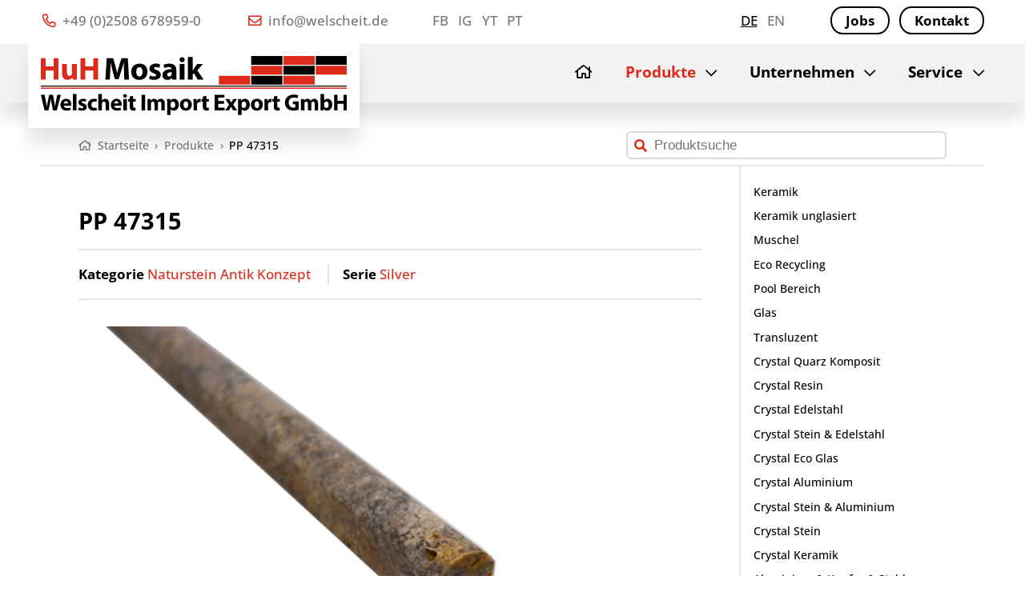

--- FILE ---
content_type: text/html
request_url: https://www.welscheit.de/produkte/pp-47315
body_size: 4218
content:
<!doctype html>

<html lang="de">

  <head>

    <meta charset="utf-8">

    <link rel="preload" href="https://www.welscheit.de/assets/fonts/open-sans-v34-latin-500.woff2" as="font" type="font/woff2" crossorigin>
    <link rel="preload" href="https://www.welscheit.de/assets/fonts/open-sans-v34-latin-500italic.woff2" as="font" type="font/woff2" crossorigin>
    <link rel="preload" href="https://www.welscheit.de/assets/fonts/open-sans-v34-latin-700.woff2" as="font" type="font/woff2" crossorigin>

    <link rel="preload" href="https://www.welscheit.de/assets/img/logo-welscheit-gmbh.svg" as="image">
    <link rel="preload" href="https://www.welscheit.de/assets/img/mosaic.svg" as="image">

    <link rel="preload" href="https://www.welscheit.de/assets/css/styles-fonts.css" as="style">
    <link rel="preload" href="https://www.welscheit.de/assets/css/styles-font-awesome.css" as="style">
    <link rel="preload" href="https://www.welscheit.de/assets/js/main.min.js" as="script">

    <meta http-equiv="cleartype" content="on">
    <meta http-equiv="x-ua-compatible" content="ie=edge">

    <meta name="handheldfriendly" content="true">
    <meta name="mobileoptimized" content="320">
    <meta name="viewport" content="width=device-width, initial-scale=1, minimal-ui">

    
    <title>PP 47315 | Welscheit GmbH</title>

        <meta name="description" content="Ein Produkt der Kategorie „Naturstein Antik Konzept“ / Serie „Silver“ aus Travertin, das sich für die Verwendung in Wohnraum, Küche, Bad, Dusche eignet.">
    
    <link href="https://www.welscheit.de/produkte/pp-47315" rel="canonical">

    <link href="https://www.welscheit.de/assets/css/styles.css" rel="stylesheet">
    <link rel="apple-touch-icon" sizes="180x180" href="https://www.welscheit.de/assets/favicons/apple-touch-icon.png">
    <link rel="icon" sizes="32x32" type="image/png" href="https://www.welscheit.de/assets/favicons/favicon-32x32.png">
    <link rel="icon" sizes="16x16" type="image/png" href="https://www.welscheit.de/assets/favicons/favicon-16x16.png">
    <link rel="manifest" href="https://www.welscheit.de/assets/favicons/site.webmanifest">
    <link rel="mask-icon" href="https://www.welscheit.de/assets/favicons/safari-pinned-tab.svg" color="#dd2a1b">
    <link rel="shortcut icon" href="https://www.welscheit.de/assets/favicons/favicon.ico">

    <meta name="msapplication-TileColor" content="#ffffff">
    <meta name="msapplication-config" content="https://www.welscheit.de/assets/favicons/browserconfig.xml">
    <meta name="theme-color" content="#ffffff">

  </head>

  <body class="template-product has-sidebar">

    <header>

      <div class="header-top">
        <div class="header-top-inner max-content">

          <div class="contact">
            <ul>
              <li><a href="tel:+49-2508-6789590"><i class="far fa-phone-alt"></i> +49 (0)2508 678959-0</a></li>
              <li><a href="mailto:info@welscheit.de"><i class="far fa-envelope"></i> info@welscheit.de</a></li>
            </ul>
          </div>

                    <div class="social-media">
            <ul>
                            <li><a href="https://www.facebook.com/profile.php?id=100070511557640" target="_blank" rel="nofollow noopener noreferrer">FB</a></li>
                            <li><a href="https://www.instagram.com/huh_mosaik/?hl=de" target="_blank" rel="nofollow noopener noreferrer">IG</a></li>
                            <li><a href="https://www.youtube.com/channel/UC5mFskOHphNOOO4SZ_DkzoA" target="_blank" rel="nofollow noopener noreferrer">YT</a></li>
                            <li><a href="https://www.pinterest.de/04o2owypc1646j5dv0sl5r1hqrh6er/" target="_blank" rel="nofollow noopener noreferrer">PT</a></li>
                          </ul>
          </div>
          
          <div class="languages">
            <ul>
                            <li class="language de is-active"><a href="https://www.welscheit.de/produkte/pp-47315">de</a></li>
                            <li class="language en"><a href="https://www.welscheit.de/en/products/pp-47315">en</a></li>
                          </ul>
          </div>

                    <div class="highlights">
            <ul>
                            <li><a href="https://www.welscheit.de/jobs" class="button outline">Jobs</a></li>
                            <li><a href="https://www.welscheit.de/kontakt" class="button outline">Kontakt</a></li>
                          </ul>
          </div>
          
        </div>
      </div>

      <div class="header-bottom">
        <div class="header-bottom-inner max-content">

          <div class="logo">
                        <a href="https://www.welscheit.de"><img src="https://www.welscheit.de/assets/img/logo-welscheit-import-export-gmbh.svg" alt="Welscheit GmbH" width="588" height="114"></a>
                      </div>

          <div class="navigation-main">
            
<nav>

  <ul>
  
        <li class="home ">
      <a href="https://www.welscheit.de"><span class="nav-home-icon"><i class="far fa-home"></i></span> <span class="nav-home-type">Startseite</span></a>
    </li>

    
  
        <li class="products  is-active has-children">
      <a href="https://www.welscheit.de/produkte">Produkte</a>

      <ul class="is-active">
              <li class="group-label topline standard">Standard</li>
                <li>
          <a href="https://www.welscheit.de/produkte/keramik">Keramik</a>
        </li>
                <li>
          <a href="https://www.welscheit.de/produkte/keramik-unglasiert">Keramik unglasiert</a>
        </li>
                <li>
          <a href="https://www.welscheit.de/produkte/muschel">Muschel</a>
        </li>
                <li>
          <a href="https://www.welscheit.de/produkte/eco-recycling">Eco Recycling</a>
        </li>
                <li>
          <a href="https://www.welscheit.de/produkte/pool-bereich">Pool Bereich</a>
        </li>
                <li>
          <a href="https://www.welscheit.de/produkte/glas">Glas</a>
        </li>
                <li>
          <a href="https://www.welscheit.de/produkte/transluzent">Transluzent</a>
        </li>
                <li>
          <a href="https://www.welscheit.de/produkte/crystal-quarz-komposit">Crystal Quarz Komposit</a>
        </li>
                <li>
          <a href="https://www.welscheit.de/produkte/crystal-resin">Crystal Resin</a>
        </li>
                <li>
          <a href="https://www.welscheit.de/produkte/crystal-edelstahl">Crystal Edelstahl</a>
        </li>
                <li>
          <a href="https://www.welscheit.de/produkte/crystal-stein-edelstahl">Crystal Stein & Edelstahl</a>
        </li>
                <li>
          <a href="https://www.welscheit.de/produkte/crystal-eco-glas">Crystal Eco Glas</a>
        </li>
                <li>
          <a href="https://www.welscheit.de/produkte/crystal-aluminium">Crystal Aluminium</a>
        </li>
                <li>
          <a href="https://www.welscheit.de/produkte/crystal-stein-aluminium">Crystal Stein & Aluminium</a>
        </li>
                <li>
          <a href="https://www.welscheit.de/produkte/crystal-stein">Crystal Stein</a>
        </li>
                <li>
          <a href="https://www.welscheit.de/produkte/crystal-keramik">Crystal Keramik</a>
        </li>
                <li>
          <a href="https://www.welscheit.de/produkte/aluminium-kupfer-stahl">Aluminium & Kupfer & Stahl</a>
        </li>
                <li>
          <a href="https://www.welscheit.de/produkte/holz">Holz</a>
        </li>
                <li>
          <a href="https://www.welscheit.de/produkte/naturstein">Naturstein</a>
        </li>
                <li>
          <a href="https://www.welscheit.de/produkte/bordueren">Bordüren</a>
        </li>
                      <li class="group-label topline selbstklebend">Selbstklebend</li>
                <li>
          <a href="https://www.welscheit.de/produkte/move-improve">Move & Improve</a>
        </li>
                <li>
          <a href="https://www.welscheit.de/produkte/magic-mosaic">Magic Mosaic</a>
        </li>
                <li>
          <a href="https://www.welscheit.de/produkte/stoneland">Stoneland</a>
        </li>
                <li>
          <a href="https://www.welscheit.de/produkte/peel-impress">Peel & Impress</a>
        </li>
                      <li class="group-label topline fliesen-paneelen">Fliesen / Paneelen</li>
                <li>
          <a href="https://www.welscheit.de/produkte/naturstein-antik-konzept">Naturstein Antik Konzept</a>
        </li>
                <li>
          <a href="https://www.welscheit.de/produkte/woodland">Woodland</a>
        </li>
                    </ul>

    </li>

    
  
        <li class=" has-children">
      <a href="https://www.welscheit.de/unternehmen">Unternehmen</a>

            <ul>
                <li>
          <a href="https://www.welscheit.de/unternehmen/handelsvertreter">Handelsvertreter</a>
        </li>
                <li>
          <a href="https://www.welscheit.de/unternehmen/kooperationspartner">Kooperationspartner</a>
        </li>
                <li>
          <a href="https://www.welscheit.de/unternehmen/umweltschutz-klimaschutz">Umwelt- & Klimaschutz</a>
        </li>
                <li>
          <a href="https://www.welscheit.de/unternehmen/arbeitsschutz">Arbeitsschutz</a>
        </li>
                <li>
          <a href="https://www.welscheit.de/unternehmen/historie">Historie</a>
        </li>
              </ul>
      
    </li>

    
  
        <li class=" has-children">
      <a href="https://www.welscheit.de/service">Service</a>

            <ul>
                <li>
          <a href="https://www.welscheit.de/service/verlegehinweise">Verlegehinweise</a>
        </li>
                <li>
          <a href="https://www.welscheit.de/service/kataloge">Kataloge</a>
        </li>
                <li>
          <a href="https://www.welscheit.de/service/bemusterung">Bemusterung</a>
        </li>
                <li>
          <a href="https://www.welscheit.de/service/bestandsliste">Bestandsliste</a>
        </li>
                <li>
          <a href="https://www.welscheit.de/service/auslaufliste">Auslaufliste</a>
        </li>
                <li>
          <a href="https://www.welscheit.de/service/technische-daten">Technische Daten</a>
        </li>
              </ul>
      
    </li>

    
    </ul>

</nav>
          </div>

        </div>
      </div>

    </header>

    <section class="hero hero-product max-content">
                </section>

        <section class="navigation-breadcrumbs navigation-breadcrumbs-top navigation-breadcrumbs-search max-content">
      <ol itemscope itemtype="http://schema.org/BreadcrumbList">
                <li itemprop="itemListElement" itemscope itemtype="http://schema.org/ListItem">
          <a href="https://www.welscheit.de" itemprop="item"><i class="far fa-home"></i> <span class="breadcrumb-title" itemprop="name">Startseite</span> <span class="breadcrumb-separator">›</span> <meta itemprop="position" content="1"></a>
        </li>
                <li itemprop="itemListElement" itemscope itemtype="http://schema.org/ListItem">
          <a href="https://www.welscheit.de/produkte" itemprop="item"> <span class="breadcrumb-title" itemprop="name">Produkte</span> <span class="breadcrumb-separator">›</span> <meta itemprop="position" content="2"></a>
        </li>
                <li itemprop="itemListElement" itemscope itemtype="http://schema.org/ListItem">
          <a href="https://www.welscheit.de/produkte/pp-47315" itemprop="item"> <span class="breadcrumb-title" itemprop="name">PP 47315</span> <span class="breadcrumb-separator">›</span> <meta itemprop="position" content="3"></a>
        </li>
              </ol>
            <div class="search">
        <form action="https://www.welscheit.de/suchergebnisse" method="post">
          <input type="search" placeholder="Produktsuche" name="q" value="">
        </form>
      </div>
          </section>
    
    <div class="content max-content">

      <main>

  <section class="product">

    <div class="product-title">
      <h1>PP 47315</h1>
    </div>

    <div class="product-navigation">
      <div class="product-navigation-references">
        <div class="product-category"><strong>Kategorie</strong> <a href="https://www.welscheit.de/produkte/naturstein-antik-konzept">Naturstein Antik Konzept</a></div>        <div class="product-series"><strong>Serie</strong> <a href="https://www.welscheit.de/produkte/naturstein-antik-konzept/silver">Silver</a></div>      </div>
    </div>

        <div class="product-images product-lightbox">
      
            <a href="https://www.welscheit.de/media/pages/produkte/pp-47315/1082304e97-1684248230/pp47315ecke1.jpg" class="product-image-main">
        <picture>
          <source srcset="https://www.welscheit.de/media/pages/produkte/pp-47315/1082304e97-1684248230/pp47315ecke1-1056x.webp" type="image/webp">
          <img src="https://www.welscheit.de/media/pages/produkte/pp-47315/1082304e97-1684248230/pp47315ecke1-1056x.jpg" alt="PP 47315" title="PP 47315" width="1200" height="800" loading="lazy">
        </picture>
        <div class="product-images-overlay"><i class="far fa-search-plus"></i></div>
      </a>
      
      
            <a href="https://www.welscheit.de/media/pages/produkte/pp-47315/bc01c872ba-1684248230/pp47315ecke2.jpg" class="product-image-thumb">
        <picture>
          <source srcset="https://www.welscheit.de/media/pages/produkte/pp-47315/bc01c872ba-1684248230/pp47315ecke2-100x100-crop-1.webp" type="image/webp">
          <img src="https://www.welscheit.de/media/pages/produkte/pp-47315/bc01c872ba-1684248230/pp47315ecke2-100x100-crop-1.jpg" alt="PP 47315" title="PP 47315" width="" height="" loading="lazy">
        </picture>
      </a>
      
      
            <a href="https://www.welscheit.de/media/pages/produkte/pp-47315/ec6c7f96a0-1684248230/pp47315ganzematte.jpg" class="product-image-thumb">
        <picture>
          <source srcset="https://www.welscheit.de/media/pages/produkte/pp-47315/ec6c7f96a0-1684248230/pp47315ganzematte-100x100-crop-1.webp" type="image/webp">
          <img src="https://www.welscheit.de/media/pages/produkte/pp-47315/ec6c7f96a0-1684248230/pp47315ganzematte-100x100-crop-1.jpg" alt="PP 47315" title="PP 47315" width="" height="" loading="lazy">
        </picture>
      </a>
      
      
            <a href="https://www.welscheit.de/media/pages/produkte/pp-47315/dff31e718f-1684248230/pp47315quer.jpg" class="product-image-thumb">
        <picture>
          <source srcset="https://www.welscheit.de/media/pages/produkte/pp-47315/dff31e718f-1684248230/pp47315quer-100x100-crop-1.webp" type="image/webp">
          <img src="https://www.welscheit.de/media/pages/produkte/pp-47315/dff31e718f-1684248230/pp47315quer-100x100-crop-1.jpg" alt="PP 47315" title="PP 47315" width="" height="" loading="lazy">
        </picture>
      </a>
      
          </div>
    
        <div class="product-features">
      <h2>Eigenschaften</h2>
            <div class="product-feature">
                <div class="product-feature-icon">
          <picture>
            <source srcset="https://www.welscheit.de/media/site/e9fd992f35-1684232320/icon-frostbestaendig.webp" type="image/webp">
            <img src="https://www.welscheit.de/media/site/e9fd992f35-1684232320/icon-frostbestaendig.png" alt="Frostbeständig" width="60" height="60" loading="lazy" />
          </picture>
        </div>
                <div class="product-feature-data">
                    <strong>Frostbeständig</strong>
          So gekennzeichnete Mosaike sind frostbeständig und für außen geeignet.                  </div>
      </div>
            <div class="product-feature">
                <div class="product-feature-icon">
          <picture>
            <source srcset="https://www.welscheit.de/media/site/3f32826c8f-1684232320/icon-spritzwasserbereich.webp" type="image/webp">
            <img src="https://www.welscheit.de/media/site/3f32826c8f-1684232320/icon-spritzwasserbereich.png" alt="Spritzwasserbereich" width="60" height="60" loading="lazy" />
          </picture>
        </div>
                <div class="product-feature-data">
                    <strong>Spritzwasserbereich</strong>
          Alle Bereiche in denen Wasser, gelegentlich und in Kleinstmengen an die Mosaike gesprenkelt werden könnte. Beispielsweise Küchenspiegel oder Waschbecken.                  </div>
      </div>
            <div class="product-feature">
                <div class="product-feature-icon">
          <picture>
            <source srcset="https://www.welscheit.de/media/site/ea4291e7bf-1684232320/icon-nassbereich.webp" type="image/webp">
            <img src="https://www.welscheit.de/media/site/ea4291e7bf-1684232320/icon-nassbereich.png" alt="Nassbereich" width="60" height="60" loading="lazy" />
          </picture>
        </div>
                <div class="product-feature-data">
                    <strong>Nassbereich</strong>
          Alle Bereiche in denen Wasser, temporär an das Mosaik gelangen könnte. Beispielsweise komplett verlegte Duschwände.                  </div>
      </div>
          </div>
    
    <hr />

    <div class="product-data">

      <h2>Produktdaten</h2>

      <div class="product-data-list">

        <div class="product-data-item">
          <span class="label">Matte</span>
          <span class="value">305x15 mm</span>
        </div>

        <div class="product-data-item">
          <span class="label">Stein</span>
          <span class="value">305x15x15 mm</span>
        </div>

        <div class="product-data-item-separator"></div>

        <div class="product-data-item">
          <span class="label">Ursprungsland</span>
          <span class="value">Türkei</span>
        </div>

        <div class="product-data-item">
          <span class="label">Verwendungsorte</span>
          <span class="value">Wohnraum, Küche, Bad, Dusche</span>
        </div>

        <div class="product-data-item">
          <span class="label">Verwendungszwecke</span>
                    <span class="value">Wand, Innen, Außen</span>
                  </div>

        <div class="product-data-item">
          <span class="label">Material</span>
          <span class="value">Travertin</span>
        </div>

        <div class="product-data-item">
          <span class="label">Optik</span>
          <span class="value">k.A.</span>
        </div>

        <div class="product-data-item">
          <span class="label">Oberfläche</span>
          <span class="value">matt</span>
        </div>

        <div class="product-data-item">
          <span class="label">Farbe</span>
                    <span class="value">grau</span>
                  </div>

        <div class="product-data-item">
          <span class="label">Ausführung</span>
                    <span class="value"></span>
                  </div>

        <div class="product-data-item">
          <span class="label">Form</span>
                    <span class="value">Profil</span>
                  </div>

        <div class="product-data-item">
          <span class="label">Fugenbreite</span>
          <span class="value">k.A.</span>
        </div>

        <div class="product-data-item-separator"></div>

        <div class="product-data-item">
          <span class="label">Mattenanzahl pro Palette</span>
          <span class="value">2.160</span>
        </div>

        <div class="product-data-item">
          <span class="label">Quadratmeter pro Matte</span>
          <span class="value">0,033 qm</span>
        </div>

        <div class="product-data-item">
          <span class="label">Gewicht pro Matte</span>
          <span class="value">0,60 kg</span>
        </div>

        <div class="product-data-item">
          <span class="label">Verpackungsquotient</span>
          <span class="value">0,008</span>
        </div>

        <div class="product-data-item-separator"></div>

        <div class="product-data-item">
          <span class="label">Einheiten pro Karton</span>
          <span class="value">30</span>
        </div>

        <div class="product-data-item">
          <span class="label">Quadratmeter pro Karton</span>
          <span class="value">1,00 qm</span>
        </div>

        <div class="product-data-item">
          <span class="label">Gewicht pro Karton</span>
          <span class="value">4,50 kg</span>
        </div>

        <div class="product-data-item-separator"></div>

        <div class="product-data-item">
          <span class="label">Statistische Warennummer</span>
          <span class="value">68029100</span>
        </div>

        <div class="product-data-item">
          <span class="label">EAN Code Karton</span>
          <span class="value">4019525684233</span>
        </div>

        <div class="product-data-item">
          <span class="label">EAN Code Matte</span>
          <span class="value">4019525684240</span>
        </div>

      </div>

    </div>

  </section>


      </main>

            
<aside>
  

  <div class="navigation-sub">
    <nav>
      <ul>
                <li class="group-label topline standard">Standard</li>
                <li><a href="https://www.welscheit.de/produkte/keramik">Keramik</a></li>
                <li><a href="https://www.welscheit.de/produkte/keramik-unglasiert">Keramik unglasiert</a></li>
                <li><a href="https://www.welscheit.de/produkte/muschel">Muschel</a></li>
                <li><a href="https://www.welscheit.de/produkte/eco-recycling">Eco Recycling</a></li>
                <li><a href="https://www.welscheit.de/produkte/pool-bereich">Pool Bereich</a></li>
                <li><a href="https://www.welscheit.de/produkte/glas">Glas</a></li>
                <li><a href="https://www.welscheit.de/produkte/transluzent">Transluzent</a></li>
                <li><a href="https://www.welscheit.de/produkte/crystal-quarz-komposit">Crystal Quarz Komposit</a></li>
                <li><a href="https://www.welscheit.de/produkte/crystal-resin">Crystal Resin</a></li>
                <li><a href="https://www.welscheit.de/produkte/crystal-edelstahl">Crystal Edelstahl</a></li>
                <li><a href="https://www.welscheit.de/produkte/crystal-stein-edelstahl">Crystal Stein & Edelstahl</a></li>
                <li><a href="https://www.welscheit.de/produkte/crystal-eco-glas">Crystal Eco Glas</a></li>
                <li><a href="https://www.welscheit.de/produkte/crystal-aluminium">Crystal Aluminium</a></li>
                <li><a href="https://www.welscheit.de/produkte/crystal-stein-aluminium">Crystal Stein & Aluminium</a></li>
                <li><a href="https://www.welscheit.de/produkte/crystal-stein">Crystal Stein</a></li>
                <li><a href="https://www.welscheit.de/produkte/crystal-keramik">Crystal Keramik</a></li>
                <li><a href="https://www.welscheit.de/produkte/aluminium-kupfer-stahl">Aluminium & Kupfer & Stahl</a></li>
                <li><a href="https://www.welscheit.de/produkte/holz">Holz</a></li>
                <li><a href="https://www.welscheit.de/produkte/naturstein">Naturstein</a></li>
                <li><a href="https://www.welscheit.de/produkte/bordueren">Bordüren</a></li>
                        <li class="group-label topline selbstklebend">Selbstklebend</li>
                <li><a href="https://www.welscheit.de/produkte/move-improve">Move & Improve</a></li>
                <li><a href="https://www.welscheit.de/produkte/magic-mosaic">Magic Mosaic</a></li>
                <li><a href="https://www.welscheit.de/produkte/stoneland">Stoneland</a></li>
                <li><a href="https://www.welscheit.de/produkte/peel-impress">Peel & Impress</a></li>
                        <li class="group-label topline fliesen-paneelen">Fliesen / Paneelen</li>
                <li><a href="https://www.welscheit.de/produkte/naturstein-antik-konzept">Naturstein Antik Konzept</a></li>
                <li><a href="https://www.welscheit.de/produkte/woodland">Woodland</a></li>
                      </ul>
    </nav>
  </div>

</aside>      
    </div>

        <section class="navigation-breadcrumbs navigation-breadcrumbs-bottom max-content">
      <ol itemscope itemtype="http://schema.org/BreadcrumbList">
                <li itemprop="itemListElement" itemscope itemtype="http://schema.org/ListItem">
          <a href="https://www.welscheit.de" itemprop="item"><i class="far fa-home"></i> <span class="breadcrumb-title" itemprop="name">Startseite</span> <span class="breadcrumb-separator">›</span> <meta itemprop="position" content="1"></a>
        </li>
                <li itemprop="itemListElement" itemscope itemtype="http://schema.org/ListItem">
          <a href="https://www.welscheit.de/produkte" itemprop="item"> <span class="breadcrumb-title" itemprop="name">Produkte</span> <span class="breadcrumb-separator">›</span> <meta itemprop="position" content="2"></a>
        </li>
                <li itemprop="itemListElement" itemscope itemtype="http://schema.org/ListItem">
          <a href="https://www.welscheit.de/produkte/pp-47315" itemprop="item"> <span class="breadcrumb-title" itemprop="name">PP 47315</span> <span class="breadcrumb-separator">›</span> <meta itemprop="position" content="3"></a>
        </li>
              </ol>
    </section>
    
    <footer>

      
      <div class="footer-inner max-content">

        <div class="slogan">
          Mosaik & Keramik<br />
          Import / Export seit 1962.        </div>

                <div class="navigation">
          <ul>
                        <li><a href="https://www.welscheit.de">Startseite</a></li>
                        <li class="is-active"><a href="https://www.welscheit.de/produkte">Produkte</a></li>
                        <li><a href="https://www.welscheit.de/unternehmen">Unternehmen</a></li>
                        <li><a href="https://www.welscheit.de/service">Service</a></li>
                      </ul>
        </div>
        
                <div class="highlights">
          <ul>
                        <li><a href="https://www.welscheit.de/jobs">Jobs</a></li>
                        <li><a href="https://www.welscheit.de/kontakt">Kontakt</a></li>
                      </ul>
        </div>
        
                <div class="legal">
          <ul>
                        <li><a href="https://www.welscheit.de/impressum">Impressum</a></li>
                        <li><a href="https://www.welscheit.de/datenschutz">Datenschutz</a></li>
                        <li><a href="https://www.welscheit.de/haftungsausschluss">Haftungsausschluss</a></li>
                        <li><a href="https://www.welscheit.de/agb">AGB</a></li>
                      </ul>
        </div>
        
                <div class="social-media">
          <ul>
                        <li><a href="https://www.facebook.com/profile.php?id=100070511557640" target="_blank" rel="nofollow noopener noreferrer">Facebook</a></li>
                        <li><a href="https://www.instagram.com/huh_mosaik/?hl=de" target="_blank" rel="nofollow noopener noreferrer">Instagram</a></li>
                        <li><a href="https://www.youtube.com/channel/UC5mFskOHphNOOO4SZ_DkzoA" target="_blank" rel="nofollow noopener noreferrer">YouTube</a></li>
                        <li><a href="https://www.pinterest.de/04o2owypc1646j5dv0sl5r1hqrh6er/" target="_blank" rel="nofollow noopener noreferrer">Pinterest</a></li>
                      </ul>
        </div>
        
      </div>
    </footer>

    <div class="navigation-main-trigger burger">
      <span class="line line-1"></span>
      <span class="line line-2"></span>
      <span class="line line-3"></span>
    </div>

    <link href="https://www.welscheit.de/assets/css/styles-fonts.css" rel="stylesheet">    <link href="https://www.welscheit.de/assets/css/styles-font-awesome.css" rel="stylesheet">
    <script src="https://www.welscheit.de/assets/js/main.min.js"></script>
    
  </body>

</html>
<!-- static 2026-01-16T18:41:20+00:00 -->

--- FILE ---
content_type: text/css
request_url: https://www.welscheit.de/assets/css/styles-fonts.css
body_size: 74
content:
@font-face{font-display:swap;font-family:"Open Sans";font-style:normal;font-weight:500;src:url("../fonts/open-sans-v34-latin-500.woff2") format("woff2"),url("../fonts/open-sans-v34-latin-500.woff") format("woff")}@font-face{font-display:swap;font-family:"Open Sans";font-style:italic;font-weight:500;src:url("../fonts/open-sans-v34-latin-500italic.woff2") format("woff2"),url("../fonts/open-sans-v34-latin-500italic.woff") format("woff")}@font-face{font-display:swap;font-family:"Open Sans";font-style:normal;font-weight:700;src:url("../fonts/open-sans-v34-latin-700.woff2") format("woff2"),url("../fonts/open-sans-v34-latin-700.woff") format("woff")}


--- FILE ---
content_type: image/svg+xml
request_url: https://www.welscheit.de/assets/img/logo-welscheit-import-export-gmbh.svg
body_size: 9615
content:
<svg xmlns="http://www.w3.org/2000/svg" width="588" height="114" viewBox="0 0 588 114"><title>logo-welscheit-import-export-gmbh</title><g fill="none" fill-rule="evenodd"><path fill="#dd2a1b" d="M9.336 4.197v15.806h15.318V4.197h9.275v41.131h-9.275V28.119H9.336v17.209H0V4.197zM69.08 35.747c0 3.906.123 7.08.246 9.58H61.27l-.427-4.21h-.183C59.5 42.95 56.694 46 51.323 46c-6.041 0-10.496-3.785-10.496-12.999V15.487h9.337v16.05c0 4.332 1.403 6.957 4.637 6.957 2.563 0 4.028-1.77 4.638-3.235.244-.55.305-1.281.305-2.014V15.487h9.336zM85.438 4.197v15.806h15.317V4.197h9.275v41.131h-9.275V28.119H85.438v17.209h-9.337V4.197z"/><path fill="#000" d="M159.646 29.584c-.184-4.944-.367-10.923-.367-16.904h-.183c-1.281 5.248-2.99 11.106-4.577 15.927l-5.003 16.05h-7.262l-4.394-15.928c-1.344-4.821-2.748-10.679-3.724-16.05h-.121c-.244 5.554-.428 11.9-.732 17.027l-.733 15.622h-8.605l2.625-41.131h12.388l4.028 13.731c1.28 4.76 2.562 9.886 3.479 14.707h.182c1.16-4.76 2.563-10.192 3.905-14.769l4.394-13.669h12.145l2.258 41.13h-9.093zM183.306 30.377c0 5.126 2.136 8.971 6.103 8.971 3.6 0 5.92-3.6 5.92-8.971 0-4.455-1.71-8.971-5.92-8.971-4.455 0-6.103 4.577-6.103 8.97m21.604-.305c0 10.924-7.752 15.928-15.745 15.928-8.726 0-15.44-5.738-15.44-15.379s6.348-15.806 15.929-15.806c9.153 0 15.256 6.287 15.256 15.257M209.482 37.212c1.708 1.037 5.248 2.258 7.995 2.258 2.807 0 3.965-.976 3.965-2.502s-.915-2.258-4.394-3.418c-6.162-2.075-8.543-5.431-8.482-8.97 0-5.553 4.76-9.765 12.145-9.765 3.479 0 6.59.794 8.42 1.71l-1.647 6.407c-1.342-.733-3.906-1.71-6.468-1.71-2.258 0-3.54.917-3.54 2.442 0 1.404 1.16 2.136 4.82 3.417 5.676 1.953 8.056 4.822 8.117 9.216 0 5.553-4.394 9.641-12.936 9.641-3.906 0-7.385-.854-9.643-2.074zM251.273 31.231c-4.883-.06-8.666 1.099-8.666 4.7 0 2.378 1.587 3.539 3.662 3.539 2.318 0 4.21-1.526 4.82-3.418a6.7 6.7 0 0 0 .184-1.586zm1.098 14.097-.55-2.99h-.182c-1.953 2.38-5.004 3.662-8.543 3.662-6.043 0-9.642-4.394-9.642-9.154 0-7.75 6.957-11.473 17.514-11.412v-.428c0-1.586-.855-3.843-5.432-3.843-3.051 0-6.286 1.036-8.239 2.257l-1.707-5.981c2.074-1.159 6.162-2.624 11.594-2.624 9.946 0 13.12 5.858 13.12 12.877v10.374c0 2.869.123 5.614.427 7.262zM266.64 45.329h9.276V15.487h-9.276zm9.58-38.142c0 2.564-1.952 4.638-5.003 4.638-2.929 0-4.882-2.074-4.82-4.638-.062-2.685 1.891-4.699 4.882-4.699 2.989 0 4.88 2.014 4.942 4.7M291.684 28.058h.122a70 70 0 0 1 2.136-3.6l6.042-8.97h11.168l-10.68 12.082 12.206 17.758h-11.412l-7.202-12.266-2.38 2.93v9.336h-9.275V2h9.275zM0 59h588v-2H0z"/><path fill="#dd2a1b" d="M0 63h588v-2H0z"/><path fill="#000" d="M528 17h60V0h-60zM404 17h60V0h-60z"/><path fill="#dd2a1b" d="M466 17h60V0h-60zM528 36h60V19h-60zM404 36h60V19h-60z"/><path fill="#000" d="M466 36h60V19h-60zM404 55h60V38h-60z"/><path fill="#dd2a1b" d="M466 55h60V38h-60zM342 55h60V38h-60z"/><g fill="#000" fill-rule="nonzero"><path d="m14.635 104.777 2.864-12.98c.717-3.043 1.209-5.907 1.746-9.309h.09c.357 3.446.85 6.266 1.432 9.31l2.55 12.979h7.385L38.49 74.61h-6.937L29.09 86.964c-.626 3.58-1.298 7.116-1.745 10.473h-.09c-.447-3.357-.94-6.58-1.611-10.115l-2.417-12.71h-7.25l-2.551 12.352c-.761 3.714-1.477 7.34-1.97 10.607h-.09c-.491-3.044-1.118-6.937-1.79-10.518L7.296 74.611H0l7.16 30.166zM58.262 96.004c.09-.492.224-1.521.224-2.685 0-5.415-2.686-10.92-9.757-10.92-7.608 0-11.055 6.131-11.055 11.68 0 6.849 4.252 11.145 11.682 11.145 2.953 0 5.684-.447 7.921-1.343l-.895-4.61c-1.835.582-3.715.896-6.042.896-3.177 0-5.952-1.343-6.176-4.163zM44.119 91.35c.18-1.835 1.343-4.431 4.207-4.431 3.133 0 3.85 2.775 3.85 4.43zM61.564 104.777h6.803V73h-6.803zM71.624 103.702c1.656.896 4.207 1.522 7.071 1.522 6.266 0 9.489-2.999 9.489-7.071-.045-3.223-1.79-5.326-5.953-6.758-2.685-.94-3.536-1.477-3.536-2.507 0-1.119.94-1.79 2.596-1.79 1.88 0 3.76.716 4.744 1.253l1.209-4.7c-1.343-.67-3.625-1.252-6.177-1.252-5.415 0-8.906 3.088-8.906 7.16-.045 2.596 1.7 5.058 6.221 6.58 2.551.85 3.223 1.387 3.223 2.506s-.85 1.835-2.91 1.835c-2.014 0-4.61-.895-5.863-1.656zM106.926 99.227c-1.03.403-2.282.671-3.893.671-3.312 0-5.998-2.103-5.998-6.131-.044-3.58 2.283-6.132 5.863-6.132 1.79 0 2.999.313 3.804.671l1.075-5.057c-1.433-.537-3.402-.85-5.192-.85-8.146 0-12.532 5.236-12.532 11.636 0 6.893 4.52 11.19 11.592 11.19 2.596 0 4.878-.448 6.087-.986zM110.497 104.777h6.803v-12.98c0-.492.044-1.074.223-1.521.493-1.209 1.612-2.372 3.402-2.372 2.55 0 3.536 1.969 3.536 4.833v12.04h6.802v-12.8c0-6.58-3.312-9.578-7.653-9.578-1.253 0-2.55.313-3.536.85-1.074.582-1.969 1.298-2.685 2.238h-.09V73h-6.802zM155.063 96.004c.09-.492.224-1.521.224-2.685 0-5.415-2.685-10.92-9.756-10.92-7.609 0-11.055 6.131-11.055 11.68 0 6.849 4.252 11.145 11.681 11.145 2.954 0 5.684-.447 7.922-1.343l-.895-4.61c-1.835.582-3.715.896-6.042.896-3.178 0-5.953-1.343-6.177-4.163zm-14.142-4.654c.179-1.835 1.342-4.431 4.207-4.431 3.133 0 3.849 2.775 3.849 4.43zM165.168 104.777V82.89h-6.803v21.886zm-3.401-31.419c-2.193 0-3.625 1.477-3.58 3.446-.045 1.88 1.387 3.402 3.535 3.402 2.238 0 3.67-1.522 3.67-3.402-.045-1.969-1.432-3.446-3.625-3.446M170.574 78.147v4.744h-2.91v5.013h2.91v8.95c0 3.089.626 5.192 1.88 6.49 1.074 1.12 2.909 1.88 5.102 1.88 1.924 0 3.535-.224 4.43-.582l-.044-5.147a11 11 0 0 1-2.014.18c-2.059 0-2.686-1.209-2.686-3.85v-7.921h4.879V82.89h-4.879v-6.266zM193.335 74.611v30.166h6.847V74.611zM205.006 104.777h6.624V92.02c0-.537.044-1.163.268-1.7.403-1.12 1.432-2.462 3.178-2.462 2.148 0 3.133 1.88 3.133 4.654v12.264h6.624v-12.8c0-.538.09-1.254.268-1.746.448-1.298 1.567-2.372 3.133-2.372 2.193 0 3.222 1.835 3.222 5.013v11.905h6.624v-12.89c0-6.534-3.177-9.488-7.384-9.488-1.612 0-2.954.358-4.163 1.074a9.8 9.8 0 0 0-2.82 2.64h-.089c-.94-2.282-3.177-3.714-5.997-3.714-3.76 0-5.684 2.058-6.624 3.446h-.134l-.313-2.954h-5.73c.09 1.924.18 4.252.18 6.982zM242.501 113.638h6.803v-10.875h.09c.984 1.432 3.043 2.506 5.683 2.506 4.879 0 9.936-3.76 9.936-11.726 0-6.982-4.296-11.144-9.085-11.144-3.178 0-5.684 1.208-7.295 3.535h-.09l-.313-3.043h-5.908c.09 2.014.18 4.476.18 7.34zm6.803-21.259c0-.403.045-.85.134-1.208.448-2.014 2.149-3.446 4.073-3.446 3.043 0 4.61 2.64 4.61 6.131 0 3.715-1.746 6.176-4.7 6.176-1.969 0-3.535-1.387-3.983-3.222a6.8 6.8 0 0 1-.134-1.432zM278.833 82.399c-7.027 0-11.681 4.52-11.681 11.591 0 7.072 4.923 11.279 11.323 11.279 5.863 0 11.547-3.67 11.547-11.681 0-6.58-4.476-11.19-11.19-11.19m-.18 4.833c3.089 0 4.342 3.312 4.342 6.58 0 3.938-1.7 6.578-4.341 6.578-2.91 0-4.476-2.82-4.476-6.579 0-3.222 1.209-6.579 4.476-6.579M293.234 104.777h6.803v-11.1c0-.537.045-1.074.134-1.522.448-2.103 2.149-3.446 4.655-3.446.76 0 1.343.09 1.835.18v-6.4c-.492-.09-.806-.09-1.432-.09-2.104 0-4.79 1.342-5.908 4.52h-.18l-.223-4.028h-5.863c.09 1.88.18 3.983.18 7.206zM311.127 78.147v4.744h-2.91v5.013h2.91v8.95c0 3.089.626 5.192 1.88 6.49 1.073 1.12 2.908 1.88 5.101 1.88 1.925 0 3.536-.224 4.431-.582l-.045-5.147a11 11 0 0 1-2.014.18c-2.058 0-2.685-1.209-2.685-3.85v-7.921h4.878V82.89h-4.878v-6.266zM351.834 86.471h-11.099v-6.265h11.771v-5.595h-18.619v30.166h19.245v-5.595h-12.397v-7.161h11.099zM354.152 82.891l7.25 10.741-7.43 11.145h7.475l2.059-3.939c.537-1.074 1.118-2.148 1.656-3.312h.134c.537 1.119 1.074 2.238 1.7 3.312l2.194 3.939h7.698l-7.296-11.458 7.206-10.428h-7.385l-1.924 3.536c-.582 1.074-1.12 2.193-1.7 3.356h-.09c-.582-1.029-1.164-2.148-1.79-3.267l-2.149-3.625zM378.802 113.638h6.803v-10.875h.09c.984 1.432 3.043 2.506 5.683 2.506 4.879 0 9.936-3.76 9.936-11.726 0-6.982-4.296-11.144-9.085-11.144-3.178 0-5.684 1.208-7.295 3.535h-.09l-.313-3.043h-5.908c.09 2.014.18 4.476.18 7.34zm6.803-21.259c0-.403.045-.85.134-1.208.448-2.014 2.148-3.446 4.073-3.446 3.043 0 4.61 2.64 4.61 6.131 0 3.715-1.746 6.176-4.7 6.176-1.969 0-3.535-1.387-3.983-3.222a6.8 6.8 0 0 1-.134-1.432zM415.134 82.399c-7.027 0-11.682 4.52-11.682 11.591 0 7.072 4.924 11.279 11.324 11.279 5.863 0 11.547-3.67 11.547-11.681 0-6.58-4.476-11.19-11.19-11.19m-.18 4.833c3.089 0 4.342 3.312 4.342 6.58 0 3.938-1.7 6.578-4.341 6.578-2.91 0-4.476-2.82-4.476-6.579 0-3.222 1.209-6.579 4.476-6.579M429.535 104.777h6.803v-11.1c0-.537.045-1.074.134-1.522.448-2.103 2.148-3.446 4.655-3.446.76 0 1.342.09 1.835.18v-6.4c-.493-.09-.806-.09-1.432-.09-2.104 0-4.79 1.342-5.908 4.52h-.18l-.223-4.028h-5.863c.09 1.88.18 3.983.18 7.206zM447.427 78.147v4.744h-2.909v5.013h2.91v8.95c0 3.089.626 5.192 1.88 6.49 1.073 1.12 2.908 1.88 5.101 1.88 1.925 0 3.536-.224 4.431-.582l-.045-5.147a11 11 0 0 1-2.014.18c-2.058 0-2.685-1.209-2.685-3.85v-7.921h4.878V82.89h-4.878v-6.266zM495.386 87.5h-11.234v5.327h4.655v6.31c-.538.269-1.79.448-3.357.448-5.595 0-9.488-3.67-9.488-9.891 0-6.534 4.296-9.757 9.98-9.757 3.312 0 5.37.582 7.027 1.298l1.432-5.46c-1.477-.716-4.476-1.477-8.37-1.477-9.89 0-17.186 5.729-17.23 15.754-.045 4.43 1.477 8.37 4.252 10.965 2.774 2.685 6.758 4.073 12.263 4.073 3.983 0 7.966-.985 10.07-1.7zM499.627 104.777h6.624V92.02c0-.537.045-1.163.269-1.7.403-1.12 1.432-2.462 3.177-2.462 2.149 0 3.133 1.88 3.133 4.654v12.264h6.624v-12.8c0-.538.09-1.254.269-1.746.447-1.298 1.566-2.372 3.133-2.372 2.193 0 3.222 1.835 3.222 5.013v11.905h6.624v-12.89c0-6.534-3.178-9.488-7.385-9.488-1.611 0-2.954.358-4.162 1.074a9.8 9.8 0 0 0-2.82 2.64h-.09c-.94-2.282-3.177-3.714-5.996-3.714-3.76 0-5.684 2.058-6.624 3.446h-.135l-.313-2.954h-5.729c.09 1.924.18 4.252.18 6.982zM542.717 104.777l.269-3.044h.09c1.566 2.596 4.027 3.536 6.578 3.536 5.013 0 10.026-3.939 10.026-11.816.044-6.713-3.805-11.054-9.041-11.054-3.043 0-5.326 1.208-6.624 3.088h-.09V73h-6.802v25.242c0 2.462-.09 5.102-.18 6.535zm1.209-12.532c0-.448.044-.85.134-1.253.447-1.97 2.148-3.357 3.983-3.357 3.178 0 4.7 2.685 4.7 6.087 0 3.938-1.79 6.176-4.7 6.176-1.97 0-3.536-1.387-3.983-3.222a5 5 0 0 1-.134-1.209zM563.116 74.611v30.166h6.847V92.155h11.234v12.622H588V74.611h-6.803v11.592h-11.234V74.611z"/></g></g></svg>

--- FILE ---
content_type: image/svg+xml
request_url: https://www.welscheit.de/assets/img/logo-welscheit-gmbh.svg
body_size: 16454
content:
<?xml version="1.0" encoding="UTF-8"?>
<svg width="588px" height="104px" viewBox="0 0 588 104" version="1.1" xmlns="http://www.w3.org/2000/svg" xmlns:xlink="http://www.w3.org/1999/xlink">
    <title>logo-welscheit-gmbh</title>
    <g id="logo-welscheit-gmbh" stroke="none" stroke-width="1" fill="none" fill-rule="evenodd">
        <g id="Group-2" transform="translate(0.000000, 73.000000)" fill="#000000">
            <path d="M6.87825018,30.5280973 L0,1.54858331 L7.00721737,1.54858331 L9.19965962,13.5014971 C9.8454726,16.9406221 10.4473195,20.6806707 10.9201992,23.604904 L11.0061773,23.604904 C11.479057,20.4667024 12.1678591,16.9836112 12.8986731,13.4145419 L15.3480727,1.54858331 L22.3132781,1.54858331 L24.6356645,13.7594314 C25.2805005,17.1555675 25.7533802,20.2517571 26.1832708,23.4759368 L26.269249,23.4759368 C26.7001166,20.2517571 27.3449526,16.855621 27.9467995,13.4145419 L30.311198,1.54858331 L36.9754798,1.54858331 L29.4944057,30.5280973 L22.4002332,30.5280973 L19.9488796,18.0593148 C19.3900217,15.1350815 18.917142,12.4257934 18.5732295,9.11563554 L18.4872514,9.11563554 C17.9713826,12.3828044 17.4985029,15.1350815 16.8097009,18.0593148 L14.0584008,30.5280973 L6.87825018,30.5280973" id="Fill-1"></path>
            <path d="M51.1354912,17.6284472 C51.1354912,16.0388288 50.4476662,13.3725299 47.4384317,13.3725299 C44.6871316,13.3725299 43.568439,15.8658956 43.3964827,17.6284472 L51.1354912,17.6284472 Z M43.4394718,22.1002868 C43.6544171,24.8085978 46.3207161,26.0982697 49.3739166,26.0982697 C51.6093479,26.0982697 53.4148886,25.7973463 55.1774402,25.2394655 L56.0372215,29.667339 C53.8877683,30.5280973 51.2644584,30.9570109 48.4271802,30.9570109 C41.2900186,30.9570109 37.2050805,26.8290838 37.2050805,20.2517571 C37.2050805,14.9201362 40.5162154,9.02965741 47.8263103,9.02965741 C54.6185824,9.02965741 57.1979262,14.3182893 57.1979262,19.520943 C57.1979262,20.6386586 57.069936,21.6274071 56.9839579,22.1002868 L43.4394718,22.1002868 L43.4394718,22.1002868 Z" id="Fill-2"></path>
            <polygon id="Fill-3" points="60.9624003 30.5271203 67.497715 30.5271203 67.497715 2.48689958e-14 60.9624003 2.48689958e-14"></polygon>
            <path d="M72.2636389,24.8085978 C73.4673327,25.5394119 75.9606984,26.4001702 77.8961833,26.4001702 C79.8736802,26.4001702 80.6904724,25.7113681 80.6904724,24.6366416 C80.6904724,23.562892 80.0456365,23.0450692 77.5942828,22.228277 C73.2523874,20.7666488 71.5758139,18.4022503 71.618803,15.9088846 C71.618803,11.9968798 74.972927,9.02965741 80.1746037,9.02965741 C82.6259573,9.02965741 84.8183996,9.58851524 86.1080715,10.2333512 L84.9473668,14.7481799 C84.0016074,14.2323111 82.1950897,13.5444861 80.390526,13.5444861 C78.7989536,13.5444861 77.8961833,14.1893221 77.8961833,15.2640487 C77.8961833,16.2527971 78.7129755,16.7696429 81.2923193,17.6714362 C85.2912793,19.0480633 86.9678528,21.0685493 87.0108418,24.1637619 C87.0108418,28.0767437 83.9156292,30.9570109 77.8961833,30.9570109 C75.1448832,30.9570109 72.6935296,30.355164 71.1029342,29.4953828 L72.2636389,24.8085978" id="Fill-4"></path>
            <path d="M106.282644,30.0112515 C105.120962,30.5280973 102.92852,30.9570109 100.434177,30.9570109 C93.6409279,30.9570109 89.2990324,26.8290838 89.2990324,20.207791 C89.2990324,14.0593779 93.5119607,9.02965741 101.337924,9.02965741 C103.057487,9.02965741 104.949006,9.33058086 106.325633,9.84644962 L105.292918,14.7042138 C104.519115,14.3612783 103.35841,14.0593779 101.638848,14.0593779 C98.1987456,14.0593779 95.9633143,16.5107315 96.0063034,19.9498566 C96.0063034,23.8198493 98.5866242,25.8413124 101.767815,25.8413124 C103.315421,25.8413124 104.519115,25.583378 105.50884,25.1964764 L106.282644,30.0112515" id="Fill-5"></path>
            <path d="M109.598664,0 L116.133978,0 L116.133978,11.9968798 L116.219957,11.9968798 C116.907782,11.0931325 117.76854,10.4053074 118.7993,9.84644962 C119.746037,9.33058086 120.991743,9.02965741 122.196413,9.02965741 C126.366353,9.02965741 129.54852,11.9109017 129.54852,18.2312711 L129.54852,30.5280973 L123.013206,30.5280973 L123.013206,18.9620852 C123.013206,16.2098081 122.067446,14.3182893 119.616093,14.3182893 C117.89653,14.3182893 116.821803,15.4350279 116.348924,16.5967096 C116.176967,17.0266003 116.133978,17.5864351 116.133978,18.0593148 L116.133978,30.5280973 L109.598664,30.5280973 L109.598664,0" id="Fill-6"></path>
            <path d="M147.051908,17.6284472 C147.051908,16.0388288 146.364083,13.3725299 143.354849,13.3725299 C140.603549,13.3725299 139.484856,15.8658956 139.3129,17.6284472 L147.051908,17.6284472 Z M139.355889,22.1002868 C139.570834,24.8085978 142.236156,26.0982697 145.289357,26.0982697 C147.525765,26.0982697 149.331306,25.7973463 151.093857,25.2394655 L151.953639,29.667339 C149.804185,30.5280973 147.180876,30.9570109 144.343597,30.9570109 C137.206436,30.9570109 133.121498,26.8290838 133.121498,20.2517571 C133.121498,14.9201362 136.432633,9.02965741 143.742727,9.02965741 C150.535,9.02965741 153.114343,14.3182893 153.114343,19.520943 C153.114343,20.6386586 152.985376,21.6274071 152.900375,22.1002868 L139.355889,22.1002868 L139.355889,22.1002868 Z" id="Fill-7"></path>
            <path d="M156.74008,30.5271203 L163.275395,30.5271203 L163.275395,9.50253711 L156.74008,9.50253711 L156.74008,30.5271203 Z M163.49034,3.65602446 C163.49034,5.46058811 162.11469,6.92319329 159.96426,6.92319329 C157.901762,6.92319329 156.525135,5.46058811 156.568124,3.65602446 C156.525135,1.76255161 157.901762,0.344889533 160.008226,0.344889533 C162.11469,0.344889533 163.447351,1.76255161 163.49034,3.65602446 L163.49034,3.65602446 Z" id="Fill-8"></path>
            <path d="M175.354345,3.48309118 L175.354345,9.50253711 L180.04113,9.50253711 L180.04113,14.3182893 L175.354345,14.3182893 L175.354345,21.9283305 C175.354345,24.4656623 175.956191,25.62539 177.934665,25.62539 C178.751458,25.62539 179.396294,25.5394119 179.869173,25.4534338 L179.912162,30.3981531 C179.052381,30.7420656 177.504775,30.9570109 175.656245,30.9570109 C173.548804,30.9570109 171.786252,30.2261969 170.754515,29.1514703 C169.550821,27.9038104 168.947997,25.8843014 168.947997,22.918056 L168.947997,14.3182893 L166.153708,14.3182893 L166.153708,9.50253711 L168.947997,9.50253711 L168.947997,4.94569637 L175.354345,3.48309118" id="Fill-9"></path>
            <path d="M216.926723,29.1934823 C214.90526,29.8822843 211.079234,30.8280437 207.25223,30.8280437 C201.964575,30.8280437 198.137571,29.4953828 195.472249,26.9150619 C192.80595,24.4216962 191.344322,20.6386586 191.387311,16.3817643 C191.4303,6.75123704 198.438495,1.24765987 207.941032,1.24765987 C211.682057,1.24765987 214.562325,1.97847395 215.980964,2.66629897 L214.605314,7.91096473 C213.014718,7.22411674 211.036244,6.66525891 207.855054,6.66525891 C202.394466,6.66525891 198.266538,9.76047149 198.266538,16.0388288 C198.266538,22.0143087 202.007564,25.5394119 207.381197,25.5394119 C208.886791,25.5394119 210.090485,25.3674556 210.606354,25.1104983 L210.606354,19.0480633 L206.135491,19.0480633 L206.135491,13.9313877 L216.926723,13.9313877 L216.926723,29.1934823" id="Fill-10"></path>
            <path d="M221.635003,16.2098081 C221.635003,13.5874752 221.549025,11.3520439 221.463046,9.50253711 L226.966624,9.50253711 L227.267547,12.3398153 L227.396514,12.3398153 C228.298308,11.0071543 230.147814,9.02965741 233.758896,9.02965741 C236.468184,9.02965741 238.618614,10.4053074 239.521384,12.5977497 L239.607362,12.5977497 C240.381165,11.5230231 241.325948,10.6632418 242.315673,10.0613949 C243.477355,9.37356992 244.76605,9.02965741 246.314633,9.02965741 C250.356582,9.02965741 253.408806,11.8669356 253.408806,18.1452929 L253.408806,30.5280973 L247.045447,30.5280973 L247.045447,19.0910523 C247.045447,16.0388288 246.055722,14.2753002 243.949258,14.2753002 C242.444641,14.2753002 241.369914,15.3080147 240.940023,16.5537206 C240.768067,17.0266003 240.681112,17.7144253 240.681112,18.2312711 L240.681112,30.5280973 L234.31873,30.5280973 L234.31873,18.7461628 C234.31873,16.0808409 233.372971,14.2753002 231.308519,14.2753002 C229.631946,14.2753002 228.643197,15.5649721 228.255318,16.6396987 C228.04135,17.1555675 227.998361,17.7574144 227.998361,18.2732831 L227.998361,30.5280973 L221.635003,30.5280973 L221.635003,16.2098081" id="Fill-11"></path>
            <path d="M264.710044,21.583441 C264.710044,22.0143087 264.753034,22.4002332 264.839989,22.7451228 C265.268902,24.5076744 266.773519,25.8413124 268.666015,25.8413124 C271.460304,25.8413124 273.180844,23.6908822 273.180844,19.9078446 C273.180844,16.6396987 271.719216,14.0593779 268.666015,14.0593779 C266.902487,14.0593779 265.268902,15.3930159 264.839989,17.2845347 C264.753034,17.6714362 264.710044,18.0593148 264.710044,18.4882284 L264.710044,21.583441 Z M258.003751,30.5280973 C258.089729,29.1514703 258.175707,26.6151155 258.175707,24.24974 L258.175707,0 L264.710044,0 L264.710044,11.9968798 L264.796023,11.9968798 C266.042705,10.1903621 268.235148,9.02965741 271.160358,9.02965741 C276.190078,9.02965741 279.887138,13.2005736 279.844149,19.6489332 C279.844149,27.2169624 275.029374,31 270.213622,31 C267.763245,31 265.397869,30.0972297 263.893252,27.603864 L263.807274,27.603864 L263.550317,30.5280973 L258.003751,30.5280973 L258.003751,30.5280973 Z" id="Fill-12"></path>
            <polyline id="Fill-13" points="290.404803 1.54858331 290.404803 12.6837278 301.196035 12.6837278 301.196035 1.54858331 307.73135 1.54858331 307.73135 30.5280973 301.196035 30.5280973 301.196035 18.4022503 290.404803 18.4022503 290.404803 30.5280973 283.825522 30.5280973 283.825522 1.54858331 290.404803 1.54858331"></polyline>
        </g>
        <g id="Group" transform="translate(0.000000, 2.000000)">
            <polyline id="Fill-14" fill="#DD2A1B" points="9.33623061 2.19699947 9.33623061 18.0031901 24.6541991 18.0031901 24.6541991 2.19699947 33.929402 2.19699947 33.929402 43.3276775 24.6541991 43.3276775 24.6541991 26.1188654 9.33623061 26.1188654 9.33623061 43.3276775 0 43.3276775 0 2.19699947 9.33623061 2.19699947"></polyline>
            <path d="M69.0803763,33.7473358 C69.0803763,37.6531126 69.203449,40.8265563 69.3255045,43.3276775 L61.2698398,43.3276775 L60.8426455,39.117779 L60.6595622,39.117779 C59.5010518,40.9486118 56.6937747,44 51.3233316,44 C45.281583,44 40.8265563,40.2152616 40.8265563,31.0010865 L40.8265563,13.4871356 L50.1638041,13.4871356 L50.1638041,29.5364202 C50.1638041,33.8693913 51.5674426,36.4935851 54.8008969,36.4935851 C57.364063,36.4935851 58.8287293,34.72378 59.4390069,33.2591137 C59.683118,32.7098638 59.7441457,31.9775307 59.7441457,31.2451975 L59.7441457,13.4871356 L69.0803763,13.4871356 L69.0803763,33.7473358" id="Fill-15" fill="#DD2A1B"></path>
            <polyline id="Fill-16" fill="#DD2A1B" points="85.4378511 2.19699947 85.4378511 18.0031901 100.754802 18.0031901 100.754802 2.19699947 110.030005 2.19699947 110.030005 43.3276775 100.754802 43.3276775 100.754802 26.1188654 85.4378511 26.1188654 85.4378511 43.3276775 76.1006033 43.3276775 76.1006033 2.19699947 85.4378511 2.19699947"></polyline>
            <path d="M159.645577,27.5835318 C159.462493,22.6402829 159.27941,16.6605793 159.27941,10.6798585 L159.096327,10.6798585 C157.814744,15.9282461 156.105966,21.7858943 154.519245,26.6070875 L149.515985,42.6563721 L142.253681,42.6563721 L137.859682,26.7291431 C136.516054,21.9079498 135.112416,16.0503017 134.135972,10.6798585 L134.014933,10.6798585 C133.770822,16.233385 133.586722,22.5792552 133.2826,27.7055873 L132.550267,43.3276775 L123.945352,43.3276775 L126.569546,2.19699947 L138.958182,2.19699947 L142.986014,15.9282461 C144.26658,20.6873945 145.548163,25.8137266 146.464597,30.6349199 L146.646663,30.6349199 C147.806191,25.8747544 149.209829,20.4432835 150.55244,15.8662013 L154.946439,2.19699947 L167.090964,2.19699947 L169.348991,43.3276775 L160.255854,43.3276775 L159.645577,27.5835318" id="Fill-17" fill="#000000"></path>
            <path d="M183.30604,28.3768927 C183.30604,33.5032248 185.442012,37.3479738 189.408817,37.3479738 C193.009455,37.3479738 195.32851,33.7473358 195.32851,28.3768927 C195.32851,23.921866 193.619732,19.4058115 189.408817,19.4058115 C184.95379,19.4058115 183.30604,23.9828937 183.30604,28.3768927 Z M204.909868,28.0717539 C204.909868,38.9957234 197.158325,44 189.164706,44 C180.438753,44 173.724682,38.2623731 173.724682,28.6210037 C173.724682,18.9796343 180.072586,12.8148131 189.653945,12.8148131 C198.807092,12.8148131 204.909868,19.1016898 204.909868,28.0717539 L204.909868,28.0717539 Z" id="Fill-18" fill="#000000"></path>
            <path d="M209.481865,35.2120021 C211.189625,36.2494741 214.730253,37.4700294 217.476502,37.4700294 C220.283779,37.4700294 221.442289,36.4935851 221.442289,34.9678911 C221.442289,33.442197 220.526873,32.7098638 217.048291,31.5503363 C210.885504,29.4753924 208.505421,26.1188654 208.566449,22.5792552 C208.566449,17.0267459 213.326614,12.8148131 220.710973,12.8148131 C224.189556,12.8148131 227.300955,13.6091912 229.131788,14.5246076 L227.484038,20.9315056 C226.142444,20.1991724 223.578261,19.2227282 221.016112,19.2227282 C218.758085,19.2227282 217.476502,20.1391618 217.476502,21.6638387 C217.476502,23.0684944 218.636029,23.7998104 222.296678,25.0813935 C227.97226,27.0342819 230.352343,29.9025867 230.413371,34.2965857 C230.413371,39.8501121 226.019372,43.9379551 217.476502,43.9379551 C213.570725,43.9379551 210.092143,43.0835664 207.834115,41.8640283 L209.481865,35.2120021" id="Fill-19" fill="#000000"></path>
            <path d="M251.27266,29.2312814 C246.390439,29.1702536 242.606718,30.3297811 242.606718,33.9304191 C242.606718,36.3094847 244.194457,37.4700294 246.269401,37.4700294 C248.587438,37.4700294 250.479299,35.9443353 251.089577,34.0524746 C251.211632,33.5642525 251.27266,33.0150027 251.27266,32.4657528 L251.27266,29.2312814 Z M252.37116,43.3276775 L251.82191,40.3383342 L251.638827,40.3383342 C249.685938,42.7173998 246.63455,44 243.095957,44 C237.053191,44 233.45357,39.6060011 233.45357,34.8458355 C233.45357,27.0953096 240.410735,23.3726161 250.967521,23.4336439 L250.967521,23.0064495 C250.967521,21.4197277 250.113133,19.1627176 245.53605,19.1627176 C242.484662,19.1627176 239.250191,20.1991724 237.297302,21.4197277 L235.589542,15.4390069 C237.664486,14.2804965 241.752329,12.8148131 247.1838,12.8148131 C257.130308,12.8148131 260.303752,18.6734784 260.303752,25.6916711 L260.303752,36.0663908 C260.303752,38.9346957 260.426824,41.6799279 260.730946,43.3276775 L252.37116,43.3276775 L252.37116,43.3276775 Z" id="Fill-20" fill="#000000"></path>
            <path d="M266.640468,43.3286946 L275.915671,43.3286946 L275.915671,13.4871356 L266.640468,13.4871356 L266.640468,43.3286946 Z M276.22081,5.18735986 C276.22081,7.7505259 274.267921,9.82546984 271.216533,9.82546984 C268.288217,9.82546984 266.335329,7.7505259 266.396357,5.18735986 C266.335329,2.50213828 268.288217,0.488222104 271.278578,0.488222104 C274.267921,0.488222104 276.159782,2.50213828 276.22081,5.18735986 L276.22081,5.18735986 Z" id="Fill-21" fill="#000000"></path>
            <path d="M291.684228,26.0578377 L291.806283,26.0578377 C292.477588,24.8372824 293.209922,23.6167272 293.942255,22.4571997 L299.984003,13.4871356 L311.152084,13.4871356 L300.472225,25.5696156 L312.677778,43.3276775 L301.265586,43.3276775 L294.06431,31.0621142 L291.684228,33.9914469 L291.684228,43.3276775 L282.409025,43.3276775 L282.409025,0 L291.684228,0 L291.684228,26.0578377" id="Fill-22" fill="#000000"></path>
        </g>
        <polygon id="Fill-25" fill="#000000" points="0 59 588 59 588 57 0 57"></polygon>
        <polygon id="Fill-25-Copy" fill="#DD2A1B" points="0 63 588 63 588 61 0 61"></polygon>
        <polygon id="Fill-36" fill="#000000" points="528 17 588 17 588 2.84217094e-14 528 2.84217094e-14"></polygon>
        <polygon id="Fill-36-Copy-6" fill="#000000" points="404 17 464 17 464 2.84217094e-14 404 2.84217094e-14"></polygon>
        <polygon id="Fill-36-Copy-3" fill="#DD2A1B" points="466 17 526 17 526 2.84217094e-14 466 2.84217094e-14"></polygon>
        <polygon id="Fill-36-Copy" fill="#DD2A1B" points="528 36 588 36 588 19 528 19"></polygon>
        <polygon id="Fill-36-Copy-8" fill="#DD2A1B" points="404 36 464 36 464 19 404 19"></polygon>
        <polygon id="Fill-36-Copy-4" fill="#000000" points="466 36 526 36 526 19 466 19"></polygon>
        <polygon id="Fill-36-Copy-10" fill="#000000" points="404 55 464 55 464 38 404 38"></polygon>
        <polygon id="Fill-36-Copy-5" fill="#DD2A1B" points="466 55 526 55 526 38 466 38"></polygon>
        <polygon id="Fill-36-Copy-11" fill="#DD2A1B" points="342 55 402 55 402 38 342 38"></polygon>
    </g>
</svg>